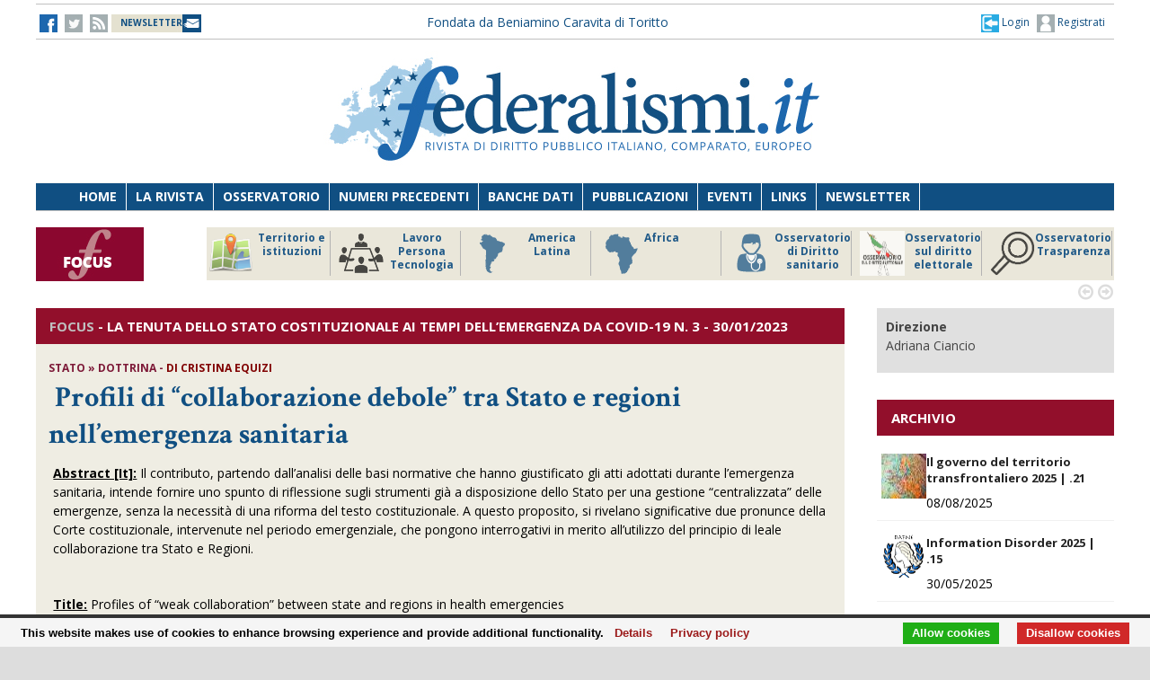

--- FILE ---
content_type: text/html;charset=UTF-8
request_url: https://www.federalismi.it/nv14/articolo-documento.cfm?Artid=48330
body_size: 11867
content:
<!DOCTYPE html>
<html lang="it">
	<head>
		
		<title>Profili di “collaborazione debole” tra Stato e regioni nell’emergenza sanitaria - stato - dottrina -    </title>
		<!-- Meta -->
		<META name="DC.Title" content="Profili di “collaborazione debole” tra Stato e regioni nell’emergenza sanitaria - stato - dottrina -     - Profili di “collaborazione debole” tra Stato e regioni nell’emergenza sanitaria">
		<META name="keywords" content="emergenza sanitaria, Stato-regioni, collaborazione" />
		<META name="description" content="Profili di “collaborazione debole” tra Stato e regioni nell’emergenza sanitaria" />
		<meta name="author" content="CONTECH LAB S.r.l. - CONTENUTI E TECNOLOGIE https://www.contechlab.it" />
		
		<meta charset="utf-8" />
		<meta name="ROBOTS" content="index,follow" />
		<meta name="google" content="notranslate" />
		<meta name="google-site-verification" content="zwxeEbH4_SDShbUB6ej0g3mj1JkJO6kPDdMGVlWdr60" />
		

		<!-- Stylesheet -->
		<link rel="stylesheet" href="/nv14/lib/css/style.css" />
		<link rel="stylesheet" href="/nv14/lib/css/layout.css" />
		<link rel="stylesheet" href="/nv14/lib/css/colors.css" />
		<link rel="stylesheet" href="/nv14/lib/css/background.css" />

		
		<link rel="stylesheet" href="/nv14/lib/css/nomobile.css" />
		
		<link rel="stylesheet" href="/nv14/lib/css/icons.css" />
		<link rel="stylesheet" href="/nv14/lib/css/fonts.css" />
		<link rel="stylesheet" href="/nv14/lib/css/lightbox.css" />
		<!--[if lt IE 9]><script src="http://html5shiv.googlecode.com/svn/trunk/html5.js"></script><![endif]-->
		<!-- Favicon -->
		<link rel="shortcut icon" href="/federalismi.ico?n=1" /> 
		
		<!-- Google fonts -->
		<link href='//fonts.googleapis.com/css?family=Open+Sans:300,400,700' rel='stylesheet' type='text/css'>
		<link href='//fonts.googleapis.com/css?family=Crimson+Text:600,400,700' rel='stylesheet' type='text/css'>
		   
		<!-- Feed -->         
		<link rel="alternate" type="application/rss+xml" title="Federalismi News - Rss Feed" href="/feed/federalismi_news_rss.cfm" />
		<link rel="alternate" type="application/rss+xml" title="Federalismi Primo piano" href="http://feeds.feedburner.com/federalismi/hNlW" />
		<link rel="alternate" type="application/rss+xml" title="Federalismi Primo Piano - Rss Feed" href="/feed/federalismi_primopiano_rss.cfm" />
		<link rel="alternate" type="application/rss+xml" title="Federalismi Ultimo numero - Rss Feed" href="/feed/federalismi_sommario_rss.cfm" />
		<!-- yahoo auth -->
		<META name="y_key" content="eb650b1d4d8b4dd1">
		
		
		<!-- Matomo -->
		<script type="text/javascript">
		
		  	var _paq = window._paq = window._paq || [];
			/* tracker methods like "setCustomDimension" should be called before "trackPageView" */
			_paq.push(['trackPageView']);
			_paq.push(['enableLinkTracking']);
			(function() {
				var u="//analytics.contechlab.it/";
				_paq.push(['setTrackerUrl', u+'matomo.php']);
				_paq.push(['setSiteId', '2']);
				var d=document, g=d.createElement('script'), s=d.getElementsByTagName('script')[0];
				g.async=true; g.src=u+'matomo.js'; s.parentNode.insertBefore(g,s);
			})();
		</script>
		<!-- End Matomo Code -->
		
		<!-- Refresh the page -->
		
		
		
		
		<script async src="https://cse.google.com/cse.js?cx=016523113340340698485:kea4anrep58"></script>
		<style>
			/* Nasconde un div del blocco form della ricerca google */
			#gs_id50, #gs_id51 {
			margin:0px !important;	
			}
			.gsc-search-button-v2 {
				padding:2px 3px 2px 3px !important;
			}
		</style>
		
	</head>
	<body>
        <!-- Main wrapper -->
        <div id="wrapper">
			<!-- Top bar -->
			 <!-- Login box -->
        <div class="login-box">
            <h3>Log in <span>or <a href="#">Create account</a></span></h3>
            <form action="/login_site.cfm" method="post" name="Flog" onsubmit="return vlog(this.form);">
                <label>Username</label>
                <input type="text" name="uid" />
                <label>Password</label> 
                <input type="password" name="pwd" />
				
					
									
					  
					
					
					
					
					
				
				<img src="/blank.gif" style="z-index:10;width:270px;height:60px;position:absolute;">
				<label style="z-index:0;color:red;">Codice di controllo <strong>AF8088</strong></label>
				<label>Inserire il codice di controllo</label>
                <input type="text" name="controllo" />
                <input type="submit" value="LOG IN" class="button"/>
            </form>
            <ul>
                <li><a href="#">Forgot your password?</a></li>
            </ul>
        </div>			

<!-- Top bar -->
        <div id="top-bar">
            <div class="inner">
                
                <a class="click-to-open-menu"><i class="fa fa-align-justify"></i></a>
                
                <!-- Top navigation -->                    
                <ul class="top-navigation">
                    <li><a href="http://www.facebook.com/federalismipage" target="_blank" ><img src="/nv14/img/fb.jpg" alt="-"></a></li>
                    <li><a href="http://www.twitter.com/federalismi" target="_blank"><img src="/nv14/img/tw_o.jpg" alt="-"></a></li>
					<li><a href="/nv14/rss.cfm" ><img src="/nv14/img/rss.jpg" alt="-"></a></li>
					<li style="width:160px;"><a href="/nv14/newsletter.cfm" style="font-size:10px;background-image:url(/nv14/img/newsletter.jpg);background-position: 0px 11px;background-repeat: no-repeat;color:#104F82;">&nbsp;&nbsp;<strong>NEWSLETTER</strong>&nbsp;&nbsp;&nbsp;&nbsp;&nbsp;</a></li>
					
					<li style="min-width:650px;margin:0 auto;text-align:center;">
						
						
						<a href="/" style="color:#104f82;">Fondata da Beniamino Caravita di Toritto</a>
					</li>
					<li style="min-width:300px;">
						
							<a href="/nv14/newsletter.cfm" id="login-user2" style="font-size:12px;float:right;color:#104f82;"><img src="/nv14/img/account.jpg"> Registrati</a>
							<a href="#" id="login-user" style="font-size:12px;float:right;color:#104f82;"><img src="/nv14/img/login.jpg"> Login</a>
						
					</li> 
                </ul>
            </div>
        </div>

		

		<script type="text/javascript">
		var FL=document.Flog;
		//alert(FL);
		function vlog()
		{	
			//alert(FL.uid.value);
			if (FL.uid.value != "" && FL.pwd.value != "" && FL.controllo.value != "")
				{return true;}
			else
				{alert("Inserire codice, password e codice di controllo come riportato!");FL.uid.focus();return false;}
		}
		//function regiuser(){this.location='UpdateUserData.cfm?UserIDCont=0';}
		
		</script>

            <!-- Header -->
            			<!-- Header -->
            <div id="header" class="center container">
                <!-- Logo -->
                <div id="logo">
					<div class="top-banner-block2" style="margin-top:0px;">
					<!-- banner c1 -->
					
					
					
					





	
		
		 
		
		
	

	
	
	
	
	
	
	


	
		
	
	
	
	
	
	
	
	
	
	
	
	
	


	
		
		
		
		
		
	


					
					<a href="/index.cfm"><img src="/nv14/lib/images/logo.jpg" alt="Federalismi.it Logo" /></a>
					
					<!-- banner c4 -->
					
					
					
					
						
					
					





	
		
		 
		
		
	

	
	
	
	
	
	
	


	
		
	
	
	
	
	
	
	
	
	
	
	
	
	


	
		
		
		
		
		
	


					</div>
                </div>
				<div style="clear:both;"></div>
            </div>

            <!-- Primary navigation -->
					 <!-- Primary navigation -->
		 <div id="primary-navigation">
                <div class="inner">
                    <a class="click-to-open-menu"><i class="fa fa-align-justify"></i></a>
                    <ul class="primary-navigation">
                        <li><span style="background-color: #8dc63f"></span><a href="/nv14/homepage.cfm">Home</a></li>                        
                        <li><span style="background-color: #c0392b"></span><a href="/nv14/la-rivista.cfm">La Rivista</a></li>                      
                        <li><span style="background-color: #00aeef"></span><a href="http://www.processidigoverno.com/" target="_blank">Osservatorio</a></li>
                        <li><span style="background-color: #f1c40f"></span><a href="/nv14/archivio-rivista.cfm?custom_header=01">Numeri precedenti</a></li>
						<li><span style="background-color: #f1c40f"></span><a href="/nv14/banche-dati.cfm">Banche dati</a></li>
                        <li><span style="background-color: #8e44ad"></span><a href="/nv14/pubblicazioni.cfm">Pubblicazioni</a></li>
                        <li><span style="background-color: #e67e22"></span><a href="/nv14/eventi.cfm">Eventi</a></li>
                        <li><span style="background-color: #e67e22"></span><a href="/nv14/link.cfm">Links</a></li>
                        <li><span style="background-color: #c0392b"></span><a href="/nv14/newsletter.cfm">Newsletter</a></li>
                        
                    </ul>
                </div>
            </div>
						<!-- Main Focus -->
			
			
            <div id="main-carousel" style="display:none;"> 
                
                <!-- Focus group -->
                <img src="/nv14/lib/images/focus120.jpg" alt="" width="120" height="60" border="0">
				<div class="carousel-group"> 
                    
					<!-- Post -->
                    <div class="carousel-post" >
                        <div class="cont-img" style="border-right:1px solid #b3b3b3">
                            <a href="/focus/index_focus.cfm?FOCUS_ID=184&focus=territorio" style="font-size:12px;font-weight:700;float:left;line-height:15px;color:#1f5988;" title="FOCUS Territorio e istituzioni id:184 p:43"> <img src="/nv14/focus/focus_184.png" alt="Image" width="50" height="50" border="0" align="left">Territorio e istituzioni</a>
                        </div>
                    </div>
                    
					<!-- Post -->
                    <div class="carousel-post" >
                        <div class="cont-img" style="border-right:1px solid #b3b3b3">
                            <a href="/focus/index_focus.cfm?FOCUS_ID=146&focus=lpt" style="font-size:12px;font-weight:700;float:left;line-height:15px;color:#1f5988;" title="FOCUS Lavoro Persona Tecnologia id:146 p:42"> <img src="/nv14/focus/focus_146.png" alt="Image" width="50" height="50" border="0" align="left">Lavoro Persona Tecnologia</a>
                        </div>
                    </div>
                    
					<!-- Post -->
                    <div class="carousel-post" >
                        <div class="cont-img" style="border-right:1px solid #b3b3b3">
                            <a href="/focus/index_focus.cfm?FOCUS_ID=179&focus=sudamerica" style="font-size:12px;font-weight:700;float:left;line-height:15px;color:#1f5988;" title="FOCUS America Latina id:179 p:41"> <img src="/nv14/focus/focus_179.png" alt="Image" width="50" height="50" border="0" align="left">America Latina</a>
                        </div>
                    </div>
                    
					<!-- Post -->
                    <div class="carousel-post" >
                        <div class="cont-img" style="border-right:1px solid #b3b3b3">
                            <a href="/focus/index_focus.cfm?FOCUS_ID=182&focus=africa" style="font-size:12px;font-weight:700;float:left;line-height:15px;color:#1f5988;" title="FOCUS Africa id:182 p:39"> <img src="/nv14/focus/focus_182.png" alt="Image" width="50" height="50" border="0" align="left">Africa</a>
                        </div>
                    </div>
                    
					<!-- Post -->
                    <div class="carousel-post" >
                        <div class="cont-img" style="border-right:1px solid #b3b3b3">
                            <a href="/focus/index_focus.cfm?FOCUS_ID=22&focus=sanita" style="font-size:12px;font-weight:700;float:left;line-height:15px;color:#1f5988;" title="FOCUS Osservatorio di Diritto sanitario id:22 p:38"> <img src="/nv14/focus/focus_22.png" alt="Image" width="50" height="50" border="0" align="left">Osservatorio di Diritto sanitario</a>
                        </div>
                    </div>
                    
					<!-- Post -->
                    <div class="carousel-post" >
                        <div class="cont-img" style="border-right:1px solid #b3b3b3">
                            <a href="/focus/index_focus.cfm?FOCUS_ID=173&focus=elezioni" style="font-size:12px;font-weight:700;float:left;line-height:15px;color:#1f5988;" title="FOCUS Osservatorio sul diritto elettorale id:173 p:37"> <img src="/nv14/focus/focus_173.png" alt="Image" width="50" height="50" border="0" align="left">Osservatorio sul diritto elettorale</a>
                        </div>
                    </div>
                    
					<!-- Post -->
                    <div class="carousel-post" >
                        <div class="cont-img" style="border-right:1px solid #b3b3b3">
                            <a href="/focus/index_focus.cfm?FOCUS_ID=129&focus=trasparenza" style="font-size:12px;font-weight:700;float:left;line-height:15px;color:#1f5988;" title="FOCUS Osservatorio Trasparenza id:129 p:36"> <img src="/nv14/focus/focus_129.png" alt="Image" width="50" height="50" border="0" align="left">Osservatorio Trasparenza</a>
                        </div>
                    </div>
                    
					<!-- Post -->
                    <div class="carousel-post" >
                        <div class="cont-img" style="border-right:1px solid #b3b3b3">
                            <a href="/focus/index_focus.cfm?FOCUS_ID=157&focus=humanrights" style="font-size:12px;font-weight:700;float:left;line-height:15px;color:#1f5988;" title="FOCUS Human Rights id:157 p:29"> <img src="/nv14/focus/focus_157.png" alt="Image" width="50" height="50" border="0" align="left">Human Rights</a>
                        </div>
                    </div>
                    
					<!-- Post -->
                    <div class="carousel-post" >
                        <div class="cont-img" style="border-right:1px solid #b3b3b3">
                            <a href="/focus/index_focus.cfm?FOCUS_ID=131&focus=old" style="font-size:12px;font-weight:700;float:left;line-height:15px;color:#1f5988;" title="FOCUS Storico focus id:131 p:1"> <img src="/nv14/focus/focus_131.jpg" alt="Image" width="50" height="50" border="0" align="left">Storico focus</a>
                        </div>
                    </div>
                    
					<!-- Post -->
                    <div class="carousel-post" >
                        <div class="cont-img" style="border-right:1px solid #b3b3b3">
                            <a href="/focus/index_focus.cfm?FOCUS_ID=160&focus=riforme" style="font-size:12px;font-weight:700;float:left;line-height:15px;color:#1f5988;" title="FOCUS Riforme istituzionali e forma di governo id:160 p:1"> <img src="/nv14/focus/focus_160.jpg" alt="Image" width="50" height="50" border="0" align="left">Riforme istituzionali e forma di governo</a>
                        </div>
                    </div>
                    
					
                </div>
				
            </div>
			
			

            <!-- Archivio sommari -->
	        <!-- Container -->
            <div class="container">
				<!-- Primary left -->
				<div id="primary-left" style="background-color: #efede3;" >
					<!-- Category block news -->
                    <div class="category-block-news-2 clearfix">
                       
					   		
		
		
		
		
		
		
			
				 
				
			
		
		
		 
							
					    <!-- Category title -->

						
						<div class="category-title" style="background-color: #920F2B">
							
                            <h3><span style="color:silver !important;">FOCUS</span> - <strong>La tenuta dello stato costituzionale ai tempi dell’emergenza da Covid-19</strong> N. 3 - 30/01/2023
                        	
						</div>
						
                        
						
                        <!-- Articolo -->
	                        <div class="main-post">
	                            <div class="entry-meta">
									
	                                <span class="post-author">
									<strong>
									
									
									stato   &raquo; dottrina 
									
								
									- 
										<strong style="color:#800000;">di <b>Cristina Equizi</b></strong>  
										
									</strong>
									</span>
	                            </div>
	                            <h1 class="h1_homepage">
								
								&nbsp;<strong>Profili di “collaborazione debole” tra Stato e regioni nell’emergenza sanitaria</strong></h1>
    	                	
								<p>
								<p><strong><span style="text-decoration: underline;">Abstract [It]:</span></strong><strong> </strong>Il contributo, partendo dall&rsquo;analisi delle basi normative che hanno giustificato gli atti adottati durante l&rsquo;emergenza sanitaria, intende fornire uno spunto di riflessione sugli strumenti gi&agrave; a disposizione dello Stato per una gestione &ldquo;centralizzata&rdquo; delle emergenze, senza la necessit&agrave; di una riforma del testo costituzionale. A questo proposito, si rivelano significative due pronunce della Corte costituzionale, intervenute nel periodo emergenziale, che pongono interrogativi in merito all&rsquo;utilizzo del principio di leale collaborazione tra Stato e Regioni.</p>
<p>&nbsp;</p>
<p><strong><span style="text-decoration: underline;">Title:</span></strong><strong> </strong>Profiles of &ldquo;weak collaboration&rdquo; between state and regions in health emergencies</p>
<p><strong><span style="text-decoration: underline;">Abstract [En]</span></strong><strong>:</strong> The study, starting from the analysis of the regulatory bases that justified the acts adopted during the health emergency, aims to provide an insight into the tools available to the State for a "centralized" management of emergencies, without the need for a reform of the constitutional text. In this regard, two rulings by the Constitutional Court, which occurred in the emergency period, are significant regarding the use of the principle of loyal collaboration between State and Regions.</p>
<p>&nbsp;</p>
<p><strong><span style="text-decoration: underline;">Parole chiave:</span></strong> emergenza sanitaria, Stato-regioni, collaborazione</p>
<p><strong><span style="text-decoration: underline;">Keywords:</span></strong> health emergency, State and Regions, collaboration</p>
<p><strong>&nbsp;</strong></p>
<p><strong><span style="text-decoration: underline;">Sommario</span></strong><strong>:</strong> <strong>1.</strong> Introduzione. <strong>2.</strong> Il quadro normativo di fronte all&rsquo;emergenza sanitaria. <strong>3.</strong> Due diversi interventi della Corte costituzionale. La sentenza n. 37 del 2021. <strong>4.</strong> Un approccio differente: la sentenza n. 62 del 2020. <strong>5.</strong> Conclusioni.</p>
								</p>
							
							
							</div> 
							<div id="share"><a href=""><img src="/nv14/img/fb.jpg"></a> 
							
								&nbsp;&nbsp;&nbsp;&nbsp;<a href="/ApplOpenFilePDF.cfm?artid=48330&amp;dpath=document&amp;dfile=27012023190807.pdf&amp;content=Profili%2Bdi%2B%E2%80%9Ccollaborazione%2Bdebole%E2%80%9D%2Btra%2BStato%2Be%2Bregioni%2Bnell%E2%80%99emergenza%2Bsanitaria%2B%2D%2Bstato%2B%2D%2Bdottrina%2B%2D%2B" title="Apri documento" target="_blank"><img src="img/pdf.png" alt="pdf document" align="absmiddle"> <strong>Scarica il Documento integrale</strong></a>
							
							
							
							
							</div>   
							
							
							  
					      	
							
							
							                     
						<!-- Articolo: end -->
						
					</div>
				
					<div class="category-block-news-1 clearfix"><br></div>
				<!-- Primary left : end-->
			
				
				

				<div style="background-color:white;margin-top:50px;padding:20px;"><br></div>

				<!-- Category block news -->
                    <div class="category-block-news-3 clearfix">
                        <!-- Category title -->
                        <div class="category-title" style="background-color: #104f82">
                            
							<h3>NUMERO 4 - ALTRI ARTICOLI</h3>
            	            
                        </div>
                        <!-- Block news list -->
                        <ul class="block-news">
                            <!-- Post -->
                            <li class="small-thumb-post">
								
                                <div class="cont-img">
                                    <div class="post-format">
                                        <span><i class="fa fa-play"></i></span>
                                    </div>
                                    
                                </div>
                                <div class="description"  style="border-bottom:1px solid silver;padding:15px 15px 15px 15px;">
                                    <span class="post-comments">
									
									
									
									<strong>ITALIA</strong>  - DOCUMENTAZIONE
									</span>
									<h4><a href="/nv14/articolo-documento.cfm?Artid=48385&amp;content=Lavoro%2BPersona%2BTecnologia%2B%2D%2BContributi%2Bdell%278%2Bfebbraio%2B2023&amp;content_author="><strong>Lavoro Persona Tecnologia - Contributi dell'8 febbraio 2023</strong></a></h4>
									<div class="entry-meta">
                                        <span class="post-date"><strong style="color:#800000;"></strong></span>
                                    </div>
                                </div>
								
                                <div class="cont-img">
                                    <div class="post-format">
                                        <span><i class="fa fa-play"></i></span>
                                    </div>
                                    
                                </div>
                                <div class="description"  style="border-bottom:1px solid silver;padding:15px 15px 15px 15px;">
                                    <span class="post-comments">
									
									
									
									<strong>ITALIA</strong>  - DOTTRINA
									</span>
									<h4><a href="/nv14/articolo-documento.cfm?Artid=48376&amp;content=Crisi%2Bd%E2%80%99impresa%2Be%2Bcontratti%2Bpubblici%2E%2BRiflessioni%2Bcritiche%2Bsull%E2%80%99istituto%2Bdell%E2%80%99avvalimento%2Bobbligatorio%2Be%2B%E2%80%98rinforzato%E2%80%99&amp;content_author=%3Cb%3EMauro%2BRenna%2Be%2BStefano%2BVaccari%3C%2Fb%3E"><strong>Crisi d’impresa e contratti pubblici. Riflessioni critiche sull’istituto dell’avvalimento obbligatorio e ‘rinforzato’</strong></a></h4>
									<div class="entry-meta">
                                        <span class="post-date"><strong style="color:#800000;">di <b>Mauro Renna e Stefano Vaccari</b></strong></span>
                                    </div>
                                </div>
								
                                <div class="cont-img">
                                    <div class="post-format">
                                        <span><i class="fa fa-play"></i></span>
                                    </div>
                                    
                                </div>
                                <div class="description"  style="border-bottom:1px solid silver;padding:15px 15px 15px 15px;">
                                    <span class="post-comments">
									
									
									
									<strong>ITALIA</strong>  - DOTTRINA
									</span>
									<h4><a href="/nv14/articolo-documento.cfm?Artid=48374&amp;content=L%E2%80%99autonomia%2Bfinanziaria%2Bregionale%2Btra%2Bmodello%2Bcostituzionale%2Be%2Bpratiche%2Bgiurisprudenziali%2E%2BL%E2%80%99esperienza%2Bdei%2Bfondi%2Bsettoriali&amp;content_author=%3Cb%3EMonica%2BBergo%3C%2Fb%3E"><strong>L’autonomia finanziaria regionale tra modello costituzionale e pratiche giurisprudenziali. L’esperienza dei fondi settoriali</strong></a></h4>
									<div class="entry-meta">
                                        <span class="post-date"><strong style="color:#800000;">di <b>Monica Bergo</b></strong></span>
                                    </div>
                                </div>
								
                            </li>
                            <!-- Post -->
                            <li class="small-thumb-post">
                                
                                <div class="cont-img">
                                    <div class="post-format">
                                        <span><i class="fa fa-play"></i></span>
                                    </div>
                                    
                                </div>
                                <div class="description"  style="border-bottom:1px solid silver;padding:15px 15px 15px 15px;">
                                    <span class="post-comments">
									
									
									
									<strong>ITALIA</strong>  - DOTTRINA
									</span>
                                    <h4><a href="/nv14/articolo-documento.cfm?Artid=48373&amp;content=La%2Btrasformazione%2Bdel%2Bmodello%2Bconvittuale%2Be%2Bi%2Bsuoi%2Briflessi%2Bsul%2Breclutamento%2Bdel%2Bpersonale%2Btra%2Bparit%C3%A0%2Bdi%2Bgenere%2Be%2Bpluralismo%2Beducativo&amp;content_author=%3Cb%3EFederico%2BBarbagallo%3C%2Fb%3E"><strong>La trasformazione del modello convittuale e i suoi riflessi sul reclutamento del personale tra parità di genere e pluralismo educativo</strong></a></h4>
									<div class="entry-meta">
                                        <span class="post-date"><strong style="color:#800000;">di <b>Federico Barbagallo</b></strong></span>
                                    </div>
                                </div>
								
                                <div class="cont-img">
                                    <div class="post-format">
                                        <span><i class="fa fa-play"></i></span>
                                    </div>
                                    
                                </div>
                                <div class="description"  style="border-bottom:1px solid silver;padding:15px 15px 15px 15px;">
                                    <span class="post-comments">
									
									
									
									<strong>ITALIA</strong>  - DOTTRINA
									</span>
                                    <h4><a href="/nv14/articolo-documento.cfm?Artid=48375&amp;content=La%2Bcrisi%2Bistituzionale%2Bspagnola%2Btra%2Bregolarit%C3%A0%2Bed%2Banomalie&amp;content_author=%3Cb%3EGiuseppe%2BNaglieri%3C%2Fb%3E"><strong>La crisi istituzionale spagnola tra regolarità ed anomalie</strong></a></h4>
									<div class="entry-meta">
                                        <span class="post-date"><strong style="color:#800000;">di <b>Giuseppe Naglieri</b></strong></span>
                                    </div>
                                </div>
								
                                <div class="cont-img">
                                    <div class="post-format">
                                        <span><i class="fa fa-play"></i></span>
                                    </div>
                                    
                                </div>
                                <div class="description"  style="border-bottom:1px solid silver;padding:15px 15px 15px 15px;">
                                    <span class="post-comments">
									
									
									
									<strong>ITALIA</strong>  - DOTTRINA
									</span>
                                    <h4><a href="/nv14/articolo-documento.cfm?Artid=48378&amp;content=Censura%2B%27privata%27%2Be%2Bcontrasto%2Ball%E2%80%99hate%2Bspeech%2Bnell%E2%80%99era%2Bdelle%2BInternet%2BPlatforms&amp;content_author=%3Cb%3EGiulia%2BVasino%3C%2Fb%3E"><strong>Censura 'privata' e contrasto all’hate speech nell’era delle Internet Platforms</strong></a></h4>
									<div class="entry-meta">
                                        <span class="post-date"><strong style="color:#800000;">di <b>Giulia Vasino</b></strong></span>
                                    </div>
                                </div>
								
                            </li>
                            <!-- Post -->
                            <li class="small-thumb-post">
                                
                                <div class="cont-img">
                                    <div class="post-format">
									
                                        <span><i class="fa fa-play"></i></span>
                                    </div>
                                    
                                </div>
                                <div class="description"  style="border-bottom:1px solid silver;padding:15px 15px 15px 15px;">
                                    <span class="post-comments">
									
									
									
									<strong>ITALIA</strong>  - DOTTRINA
									</span>
                                    <h4><a href="/nv14/articolo-documento.cfm?Artid=48377&amp;content=Concezione%2Bsoggettiva%2Bdella%2Bgiurisdizione%2Bamministrativa%2B%28anche%29%2Bdi%2Blegittimit%C3%A0%2Be%2Blegittimazione%2Ba%2Bricorrere&amp;content_author=%3Cb%3EBiagio%2BSpampinato%3C%2Fb%3E"><strong>Concezione soggettiva della giurisdizione amministrativa (anche) di legittimità e legittimazione a ricorrere</strong></a></h4>
									<div class="entry-meta">
                                        <span class="post-date"><strong style="color:#800000;">di <b>Biagio Spampinato</b></strong></span>
                                    </div>
                                </div>
								
                                <div class="cont-img">
                                    <div class="post-format">
									
                                        <span><i class="fa fa-play"></i></span>
                                    </div>
                                    
                                </div>
                                <div class="description"  style="border-bottom:1px solid silver;padding:15px 15px 15px 15px;">
                                    <span class="post-comments">
									
									
									
									<strong>ITALIA</strong>  - DOTTRINA
									</span>
                                    <h4><a href="/nv14/articolo-documento.cfm?Artid=48386&amp;content=L%27inefficacia%2Bdegli%2Batti%2Btardivi%2Be%2Bi%2Bpresupposti%2Bper%2Bla%2Bformazione%2Bdel%2Bsilenzio%2Dassenso%2Bin%2Bmateria%2Bedilizia&amp;content_author=%3Cb%3ELuca%2BGolisano%3C%2Fb%3E"><strong>L'inefficacia degli atti tardivi e i presupposti per la formazione del silenzio-assenso in materia edilizia</strong></a></h4>
									<div class="entry-meta">
                                        <span class="post-date"><strong style="color:#800000;">di <b>Luca Golisano</b></strong></span>
                                    </div>
                                </div>
								
                            </li>
                            
                        </ul>                        
                    </div>
					
					

				
				
				
				
				
				</div>
				

                
				 
					
					
									<div id="sidebar">
				
				
				
				
				
					
				
					
					
	
				
                    <!-- Articoli stesso autore -->
									
				<!-- focus autori -->
				<div class="widget" style="background-color: rgb(224, 224, 224);">
							
							<ul class="widget-popular-posts" style="padding:10px">

										
											<li class="small-thumb-post" style="border:0">
												<div class="cont-img">
													
												</div>
												<div class="description">
													<div class="entry-meta">
														
														<strong>Direzione</strong><br>Adriana Ciancio
													</div>
												</div>
											</li>
										

										

										
							</ul>
							 
					</div>

                    				
				
				<div class="widget">
                        <div class="category-title" style="background-color: #920F2B;padding:0px 0 0 16px;color:white;">
							<h3>ARCHIVIO</h3>
						</div>
							
                            <div id="comments-1">
                                <ul class="latest-comments">
								
                                    <li class="small-thumb-post">
                                        <div class="description">
											<p>
											
											<img src="/nv14/focus/focus_181.jpg" border="0" align="left" alt="Image" width="50" height="50" border="0">
											<a href="/focus/index_focus.cfm?FOCUS_ID=181" style="font-size:13px"><strong>Il governo del territorio transfrontaliero 2025 | .21</strong></a></p>
											<div class="entry-meta"><p>08/08/2025</a></p></div>
                                        </div>
                                    </li>
								
                                    <li class="small-thumb-post">
                                        <div class="description">
											<p>
											
											<img src="/nv14/focus/focus_180.png" border="0" align="left" alt="Image" width="50" height="50" border="0">
											<a href="/focus/index_focus.cfm?FOCUS_ID=180" style="font-size:13px"><strong>Information Disorder 2025 | .15</strong></a></p>
											<div class="entry-meta"><p>30/05/2025</a></p></div>
                                        </div>
                                    </li>
								
                                    <li class="small-thumb-post">
                                        <div class="description">
											<p>
											
											<img src="/nv14/focus/focus_178.png" border="0" align="left" alt="Image" width="50" height="50" border="0">
											<a href="/focus/index_focus.cfm?FOCUS_ID=178" style="font-size:13px"><strong>La riforma dell’attribuzione del cognome 2025 | .11</strong></a></p>
											<div class="entry-meta"><p>14/04/2025</a></p></div>
                                        </div>
                                    </li>
								
                                    <li class="small-thumb-post">
                                        <div class="description">
											<p>
											
											<img src="/nv14/focus/focus_176.png" border="0" align="left" alt="Image" width="50" height="50" border="0">
											<a href="/focus/index_focus.cfm?FOCUS_ID=176" style="font-size:13px"><strong>Costituzionalismo numerico. Gli indicatori quantitativi tra norme, diritti e politiche pubbliche 2025 | .3</strong></a></p>
											<div class="entry-meta"><p>24/01/2025</a></p></div>
                                        </div>
                                    </li>
								
                                    <li class="small-thumb-post">
                                        <div class="description">
											<p>
											
											<img src="/nv14/focus/focus_174.jpg" border="0" align="left" alt="Image" width="50" height="50" border="0">
											<a href="/focus/index_focus.cfm?FOCUS_ID=174" style="font-size:13px"><strong>Le sedi dell’indirizzo politico costituzionale e dell’indirizzo di sistema  2024 | .26</strong></a></p>
											<div class="entry-meta"><p>01/11/2024</a></p></div>
                                        </div>
                                    </li>
								
                                    <li class="small-thumb-post">
                                        <div class="description">
											<p>
											
											<img src="/nv14/focus/focus_172.jpg" border="0" align="left" alt="Image" width="50" height="50" border="0">
											<a href="/focus/index_focus.cfm?FOCUS_ID=172" style="font-size:13px"><strong>I legislatori regionali nella fase discendente 2024 | .21</strong></a></p>
											<div class="entry-meta"><p>30/08/2024</a></p></div>
                                        </div>
                                    </li>
								
                                    <li class="small-thumb-post">
                                        <div class="description">
											<p>
											
											<img src="/nv14/focus/focus_170.png" border="0" align="left" alt="Image" width="50" height="50" border="0">
											<a href="/focus/index_focus.cfm?FOCUS_ID=170" style="font-size:13px"><strong>L'indirizzo politico: crisi ed evoluzione di un concetto 2024 | .18</strong></a></p>
											<div class="entry-meta"><p>29/07/2024</a></p></div>
                                        </div>
                                    </li>
								
                                    <li class="small-thumb-post">
                                        <div class="description">
											<p>
											
											<img src="/nv14/focus/focus_168.jpg" border="0" align="left" alt="Image" width="50" height="50" border="0">
											<a href="/focus/index_focus.cfm?FOCUS_ID=168" style="font-size:13px"><strong>I controlli della corte dei conti e i complessi equilibri del sistema delle autonomie 2024 | .13</strong></a></p>
											<div class="entry-meta"><p>03/06/2024</a></p></div>
                                        </div>
                                    </li>
								
                                    <li class="small-thumb-post">
                                        <div class="description">
											<p>
											
											<img src="/nv14/focus/focus_167.jpg" border="0" align="left" alt="Image" width="50" height="50" border="0">
											<a href="/focus/index_focus.cfm?FOCUS_ID=167" style="font-size:13px"><strong>'Neurodiritti' tra virtuale e reale 2024 | .6</strong></a></p>
											<div class="entry-meta"><p>15/03/2024</a></p></div>
                                        </div>
                                    </li>
								
                                    <li class="small-thumb-post">
                                        <div class="description">
											<p>
											
											<img src="/nv14/focus/focus_165.png" border="0" align="left" alt="Image" width="50" height="50" border="0">
											<a href="/focus/index_focus.cfm?FOCUS_ID=165" style="font-size:13px"><strong>L’autonomia dell’Alto Adige/Südtirol nel passato, nel presente e nel futuro 2023 | .32</strong></a></p>
											<div class="entry-meta"><p>29/12/2023</a></p></div>
                                        </div>
                                    </li>
								
                                    <li class="small-thumb-post">
                                        <div class="description">
											<p>
											
											<img src="/nv14/focus/focus_163.jpg" border="0" align="left" alt="Image" width="50" height="50" border="0">
											<a href="/focus/index_focus.cfm?FOCUS_ID=163" style="font-size:13px"><strong>La CEDU dopo i primi 70 anni 2023 | .20</strong></a></p>
											<div class="entry-meta"><p>04/08/2023</a></p></div>
                                        </div>
                                    </li>
								
                                    <li class="small-thumb-post">
                                        <div class="description">
											<p>
											
											<img src="/nv14/focus/focus_159.jpg" border="0" align="left" alt="Image" width="50" height="50" border="0">
											<a href="/focus/index_focus.cfm?FOCUS_ID=159" style="font-size:13px"><strong>Scelte ambientali, azione amministrativa e tecniche di tutela  2023 | .13</strong></a></p>
											<div class="entry-meta"><p>05/06/2023</a></p></div>
                                        </div>
                                    </li>
								
                                    <li class="small-thumb-post">
                                        <div class="description">
											<p>
											
											<img src="/nv14/focus/focus_158.jpeg" border="0" align="left" alt="Image" width="50" height="50" border="0">
											<a href="/focus/index_focus.cfm?FOCUS_ID=158" style="font-size:13px"><strong>La tenuta dello stato costituzionale ai tempi dell’emergenza da Covid-19 2023 | .3</strong></a></p>
											<div class="entry-meta"><p>30/01/2023</a></p></div>
                                        </div>
                                    </li>
								
                                    <li class="small-thumb-post">
                                        <div class="description">
											<p>
											
											<img src="/nv14/focus/focus_156.jpg" border="0" align="left" alt="Image" width="50" height="50" border="0">
											<a href="/focus/index_focus.cfm?FOCUS_ID=156" style="font-size:13px"><strong>Diritto all'istruzione e inclusione nelle scuole dopo la pandemia 2022 | .32</strong></a></p>
											<div class="entry-meta"><p>09/12/2022</a></p></div>
                                        </div>
                                    </li>
								
                                    <li class="small-thumb-post">
                                        <div class="description">
											<p>
											
											<img src="/nv14/focus/focus_153.jpg" border="0" align="left" alt="Image" width="50" height="50" border="0">
											<a href="/focus/index_focus.cfm?FOCUS_ID=153" style="font-size:13px"><strong>I controlli della corte dei conti e i complessi equilibri del sistema delle autonomie 2022 | .28</strong></a></p>
											<div class="entry-meta"><p>28/10/2022</a></p></div>
                                        </div>
                                    </li>
								
                                    <li class="small-thumb-post">
                                        <div class="description">
											<p>
											
											<img src="/nv14/focus/focus_147.jpg" border="0" align="left" alt="Image" width="50" height="50" border="0">
											<a href="/focus/index_focus.cfm?FOCUS_ID=147" style="font-size:13px"><strong>Le conseguenze costituzionali della Brexit 2022 | .10</strong></a></p>
											<div class="entry-meta"><p>28/03/2022</a></p></div>
                                        </div>
                                    </li>
								
                                    <li class="small-thumb-post">
                                        <div class="description">
											<p>
											
											<img src="/nv14/focus/focus_143.png" border="0" align="left" alt="Image" width="50" height="50" border="0">
											<a href="/focus/index_focus.cfm?FOCUS_ID=143" style="font-size:13px"><strong>Il costituzionalismo multilivello nel terzo millennio: Scritti in onore di Paola Bilancia 2022 | .4</strong></a></p>
											<div class="entry-meta"><p>02/02/2022</a></p></div>
                                        </div>
                                    </li>
								
                                    <li class="small-thumb-post">
                                        <div class="description">
											<p>
											
											<img src="/nv14/focus/focus_142.jpg" border="0" align="left" alt="Image" width="50" height="50" border="0">
											<a href="/focus/index_focus.cfm?FOCUS_ID=142" style="font-size:13px"><strong>Non-State Actors and Human Security in Navigable Spaces 2022 | .2</strong></a></p>
											<div class="entry-meta"><p>17/01/2022</a></p></div>
                                        </div>
                                    </li>
								
                                    <li class="small-thumb-post">
                                        <div class="description">
											<p>
											
											<img src="/nv14/focus/focus_130.jpg" border="0" align="left" alt="Image" width="50" height="50" border="0">
											<a href="/focus/index_focus.cfm?FOCUS_ID=130" style="font-size:13px"><strong>La digitalizzazione dei servizi sanitari, il diritto alla salute e la tutela dei dati personali 2021 | .5</strong></a></p>
											<div class="entry-meta"><p>12/02/2021</a></p></div>
                                        </div>
                                    </li>
								
                                    <li class="small-thumb-post">
                                        <div class="description">
											<p>
											
											<img src="/nv14/focus/focus_128.png" border="0" align="left" alt="Image" width="50" height="50" border="0">
											<a href="/focus/index_focus.cfm?FOCUS_ID=128" style="font-size:13px"><strong>Blockchain, politiche pubbliche e regole 2021 | .2</strong></a></p>
											<div class="entry-meta"><p>18/01/2021</a></p></div>
                                        </div>
                                    </li>
								
                                    <li class="small-thumb-post">
                                        <div class="description">
											<p>
											
											<img src="/nv14/focus/focus_126.jpg" border="0" align="left" alt="Image" width="50" height="50" border="0">
											<a href="/focus/index_focus.cfm?FOCUS_ID=126" style="font-size:13px"><strong>Territorio e territori nell'Unione europea 2020 | .31</strong></a></p>
											<div class="entry-meta"><p>13/11/2020</a></p></div>
                                        </div>
                                    </li>
								
                                    <li class="small-thumb-post">
                                        <div class="description">
											<p>
											
											<img src="/nv14/focus/focus_124.png" border="0" align="left" alt="Image" width="50" height="50" border="0">
											<a href="/focus/index_focus.cfm?FOCUS_ID=124" style="font-size:13px"><strong>Il Governo. Prospettive organizzative e funzionali 2020 | .28</strong></a></p>
											<div class="entry-meta"><p>12/10/2020</a></p></div>
                                        </div>
                                    </li>
								
                                    <li class="small-thumb-post">
                                        <div class="description">
											<p>
											
											<img src="/nv14/focus/focus_121.png" border="0" align="left" alt="Image" width="50" height="50" border="0">
											<a href="/focus/index_focus.cfm?FOCUS_ID=121" style="font-size:13px"><strong>I dieci anni del Trattato di Lisbona 2020 | .19</strong></a></p>
											<div class="entry-meta"><p>17/06/2020</a></p></div>
                                        </div>
                                    </li>
								
                                    <li class="small-thumb-post">
                                        <div class="description">
											<p>
											
											<img src="/nv14/focus/focus_120.jpg" border="0" align="left" alt="Image" width="50" height="50" border="0">
											<a href="/focus/index_focus.cfm?FOCUS_ID=120" style="font-size:13px"><strong>Exit! Il recesso dai trattati multilaterali. Crisi e nuovi slanci nella cooperazione internazionale  2020 | .17</strong></a></p>
											<div class="entry-meta"><p>01/06/2020</a></p></div>
                                        </div>
                                    </li>
								
                                    <li class="small-thumb-post">
                                        <div class="description">
											<p>
											
											<img src="/nv14/focus/focus_119.png" border="0" align="left" alt="Image" width="50" height="50" border="0">
											<a href="/focus/index_focus.cfm?FOCUS_ID=119" style="font-size:13px"><strong>Sofferenze e insofferenze della Giustizia costituzionale 2020 | .15</strong></a></p>
											<div class="entry-meta"><p>18/05/2020</a></p></div>
                                        </div>
                                    </li>
								
                                    <li class="small-thumb-post">
                                        <div class="description">
											<p>
											
											<img src="/nv14/focus/focus_118.jpg" border="0" align="left" alt="Image" width="50" height="50" border="0">
											<a href="/focus/index_focus.cfm?FOCUS_ID=118" style="font-size:13px"><strong>Los efectos de la crisis financiera sobre las instituciones nacionales 2020 | .13</strong></a></p>
											<div class="entry-meta"><p>04/05/2020</a></p></div>
                                        </div>
                                    </li>
								
                                    <li class="small-thumb-post">
                                        <div class="description">
											<p>
											
											<img src="/nv14/focus/focus_116.png" border="0" align="left" alt="Image" width="50" height="50" border="0">
											<a href="/focus/index_focus.cfm?FOCUS_ID=116" style="font-size:13px"><strong>La disinformazione online e il ruolo degli esperti nell'agorà digitale 2020 | .11</strong></a></p>
											<div class="entry-meta"><p>24/04/2020</a></p></div>
                                        </div>
                                    </li>
								
                                    <li class="small-thumb-post">
                                        <div class="description">
											<p>
											
											<img src="/nv14/focus/focus_114.png" border="0" align="left" alt="Image" width="50" height="50" border="0">
											<a href="/focus/index_focus.cfm?FOCUS_ID=114" style="font-size:13px"><strong>Il sistema autostradale per l'economia italiana ed europea 2020 | .9</strong></a></p>
											<div class="entry-meta"><p>10/04/2020</a></p></div>
                                        </div>
                                    </li>
								
                                    <li class="small-thumb-post">
                                        <div class="description">
											<p>
											
											<img src="/nv14/focus/focus_113.jpg" border="0" align="left" alt="Image" width="50" height="50" border="0">
											<a href="/focus/index_focus.cfm?FOCUS_ID=113" style="font-size:13px"><strong>L'Europa delle Regioni 20 anni dopo 2020 | .7</strong></a></p>
											<div class="entry-meta"><p>27/03/2020</a></p></div>
                                        </div>
                                    </li>
								
                                    <li class="small-thumb-post">
                                        <div class="description">
											<p>
											
											<img src="/nv14/focus/focus_115.jpg" border="0" align="left" alt="Image" width="50" height="50" border="0">
											<a href="/focus/index_focus.cfm?FOCUS_ID=115" style="font-size:13px"><strong>Fascicoli speciali</strong></a></p>
											<div class="entry-meta"><p>10/04/2020</a></p></div>
                                        </div>
                                    </li>
								
                                    <li class="small-thumb-post">
                                        <div class="description">
											<p>
											
											<img src="/nv14/focus/focus_108.jpg" border="0" align="left" alt="Image" width="50" height="50" border="0">
											<a href="/focus/index_focus.cfm?FOCUS_ID=108" style="font-size:13px"><strong>Costituzione economica, integrazione sovranazionale, effetti della globalizzazione 2019 | .5</strong></a></p>
											<div class="entry-meta"><p>25/10/2019</a></p></div>
                                        </div>
                                    </li>
								
                                    <li class="small-thumb-post">
                                        <div class="description">
											<p>
											
											<img src="/nv14/focus/focus_106.jpg" border="0" align="left" alt="Image" width="50" height="50" border="0">
											<a href="/focus/index_focus.cfm?FOCUS_ID=106" style="font-size:13px"><strong>Le Anchor Institutions nella società liquida 2019 | .4</strong></a></p>
											<div class="entry-meta"><p>27/09/2019</a></p></div>
                                        </div>
                                    </li>
								
                                    <li class="small-thumb-post">
                                        <div class="description">
											<p>
											
											<img src="/nv14/focus/focus_103.png" border="0" align="left" alt="Image" width="50" height="50" border="0">
											<a href="/focus/index_focus.cfm?FOCUS_ID=103" style="font-size:13px"><strong>Parlamento e governo parlamentare in Italia. Verso un affresco contemporaneo. 2019 | .3</strong></a></p>
											<div class="entry-meta"><p>15/04/2019</a></p></div>
                                        </div>
                                    </li>
								
                                    <li class="small-thumb-post">
                                        <div class="description">
											<p>
											
											<img src="/nv14/focus/focus_101.jpg" border="0" align="left" alt="Image" width="50" height="50" border="0">
											<a href="/focus/index_focus.cfm?FOCUS_ID=101" style="font-size:13px"><strong>Italia, Europa: i diritti fondamentali e la rotta dei migranti 2019 | .2</strong></a></p>
											<div class="entry-meta"><p>25/03/2019</a></p></div>
                                        </div>
                                    </li>
								
                                    <li class="small-thumb-post">
                                        <div class="description">
											<p>
											
											<img src="/nv14/focus/focus_99.png" border="0" align="left" alt="Image" width="50" height="50" border="0">
											<a href="/focus/index_focus.cfm?FOCUS_ID=99" style="font-size:13px"><strong>Difesa europea, quali prospettive 2019 | .1</strong></a></p>
											<div class="entry-meta"><p>14/01/2019</a></p></div>
                                        </div>
                                    </li>
								
                                    <li class="small-thumb-post">
                                        <div class="description">
											<p>
											
											<img src="/nv14/focus/focus_95.jpg" border="0" align="left" alt="Image" width="50" height="50" border="0">
											<a href="/focus/index_focus.cfm?FOCUS_ID=95" style="font-size:13px"><strong>Secessionismi Autonomismi Federalismi 2018 | .7</strong></a></p>
											<div class="entry-meta"><p>14/12/2018</a></p></div>
                                        </div>
                                    </li>
								
                                    <li class="small-thumb-post">
                                        <div class="description">
											<p>
											
											<img src="/nv14/focus/focus_93.png" border="0" align="left" alt="Image" width="50" height="50" border="0">
											<a href="/focus/index_focus.cfm?FOCUS_ID=93" style="font-size:13px"><strong>Le società partecipate al crocevia 2018 | .6</strong></a></p>
											<div class="entry-meta"><p>16/11/2018</a></p></div>
                                        </div>
                                    </li>
								
                                    <li class="small-thumb-post">
                                        <div class="description">
											<p>
											
											<img src="/nv14/focus/focus_91.png" border="0" align="left" alt="Image" width="50" height="50" border="0">
											<a href="/focus/index_focus.cfm?FOCUS_ID=91" style="font-size:13px"><strong>Reflective Judiciary 2018 | .5</strong></a></p>
											<div class="entry-meta"><p>09/11/2018</a></p></div>
                                        </div>
                                    </li>
								
                                    <li class="small-thumb-post">
                                        <div class="description">
											<p>
											
											<img src="/nv14/focus/focus_90.jpg" border="0" align="left" alt="Image" width="50" height="50" border="0">
											<a href="/focus/index_focus.cfm?FOCUS_ID=90" style="font-size:13px"><strong>I diritti sociali tra ordinamento statale e ordinamento europeo 2018 | .4</strong></a></p>
											<div class="entry-meta"><p>14/09/2018</a></p></div>
                                        </div>
                                    </li>
								
                                    <li class="small-thumb-post">
                                        <div class="description">
											<p>
											
											<img src="/nv14/focus/focus_87.png" border="0" align="left" alt="Image" width="50" height="50" border="0">
											<a href="/focus/index_focus.cfm?FOCUS_ID=87" style="font-size:13px"><strong>Il sistema di protezione giurisdizionale nell'UE 2018 | .3</strong></a></p>
											<div class="entry-meta"><p>03/09/2018</a></p></div>
                                        </div>
                                    </li>
								
                                    <li class="small-thumb-post">
                                        <div class="description">
											<p>
											
											<img src="/nv14/focus/focus_84.png" border="0" align="left" alt="Image" width="50" height="50" border="0">
											<a href="/focus/index_focus.cfm?FOCUS_ID=84" style="font-size:13px"><strong>Il federalismo in tempi di transizione 2018 | .2</strong></a></p>
											<div class="entry-meta"><p>22/06/2018</a></p></div>
                                        </div>
                                    </li>
								
                                    <li class="small-thumb-post">
                                        <div class="description">
											<p>
											
											<img src="/nv14/focus/focus_81.png" border="0" align="left" alt="Image" width="50" height="50" border="0">
											<a href="/focus/index_focus.cfm?FOCUS_ID=81" style="font-size:13px"><strong>Riforme istituzionali e sistema parlamentare 2018 | .1</strong></a></p>
											<div class="entry-meta"><p>23/02/2018</a></p></div>
                                        </div>
                                    </li>
								
                                    <li class="small-thumb-post">
                                        <div class="description">
											<p>
											
											<img src="/nv14/focus/focus_77.png" border="0" align="left" alt="Image" width="50" height="50" border="0">
											<a href="/focus/index_focus.cfm?FOCUS_ID=77" style="font-size:13px"><strong>Dimensioni ed effettività del potere regolamentare 2017 | .2</strong></a></p>
											<div class="entry-meta"><p>27/11/2017</a></p></div>
                                        </div>
                                    </li>
								
                                    <li class="small-thumb-post">
                                        <div class="description">
											<p>
											
											<img src="/nv14/focus/focus_75.jpg" border="0" align="left" alt="Image" width="50" height="50" border="0">
											<a href="/focus/index_focus.cfm?FOCUS_ID=75" style="font-size:13px"><strong>Democrazia diretta vs democrazia rappresentativa 2017 | .1</strong></a></p>
											<div class="entry-meta"><p>02/10/2017</a></p></div>
                                        </div>
                                    </li>
								
		                        </ul>
                            </div>

				</div>
					

                    					
					<div class="widget" style="background-color: #e3e3e3">
                       
						
						<div class="category-title" style="background-color: #104f82">
							<h3><a href="/nv14/studi.cfm" style="color:#fff"><img src="/nv14/img/down_white.png" hspace="3" > STUDI FEDERALISMI</a></h3>
						</div>
							
							
							<div>
									<img src="/studi/studi_55.jpg" alt="" border="0" align="left" hspace="4" height="140" width="110" style="padding:4px;background-color:silver;" style="float:left;margin:4px 4px 4px 4px;">
                                    <div><h2 style="font-size:12px;"><a href="/nv14/studi.cfm?custom_header=01&volume=55&content=Fenomenologia della produzione normativa tra Italia e Unione Europea"><strong>Fenomenologia della produzione normativa tra Italia e Unione Europea</strong></a></h2>
									F. Fabrizzi, G. Piccirilli (a cura di)<br>
									2025
									</div>
							
                             </div><br>&nbsp;<img src="/images/icon_ebook.png" align="absmiddle" alt="e-Book"> <strong>disponibile anche in e-Book</strong>
							 <br><div style="clear:all;"></div><hr>
							
							<div>
									<img src="/studi/studi_56.jpg" alt="" border="0" align="left" hspace="4" height="140" width="110" style="padding:4px;background-color:silver;" style="float:left;margin:4px 4px 4px 4px;">
                                    <div><h2 style="font-size:12px;"><a href="/nv14/studi.cfm?custom_header=01&volume=56&content=Il fatto dell’integrazione"><strong>Il fatto dell’integrazione</strong></a></h2>
									F. Severa<br>
									2025
									</div>
							
                             </div><br>&nbsp;<img src="/images/icon_ebook.png" align="absmiddle" alt="e-Book"> <strong>disponibile anche in e-Book</strong>
							 <br><div style="clear:all;"></div><hr>
							
						
						
                    </div>
                    
                    <!-- Evid / Sponsor -->
										<div class="widget" style="text-align:center;">
                        
						
						<br><br>
						
                    </div>
	
                    
                </div>
								
				
				

			</div>
			<!-- End Container -->
      
            
            

            <div id="footer">
                
                <!-- Footer navigation -->
                <div class="top-banner-block2" style="margin:0 auto;">
					<span style="float:left;margin-top:20px;">
						<a href="http://www.facebook.com/federalismipage"><img src="/nv14/img/fb.jpg" /></a> <a href="http://www.twitter.com/federalismi"><img src="/nv14/img/tw.jpg" /></a> <a href="/nv14/rss.cfm"><img src="/nv14/img/rss.jpg" alt="rss" /></a> <a href="https://www.youtube.com/channel/UCj9siabxNEzz-dWCX9IbgLw"><img src="/nv14/img/youtube.png" alt="youtube" width="20" /></a></span>
                    <span style="float:right;margin-top:20px;"><a href="/nv14/newsletter.cfm"><img src="/nv14/img/is_nl.jpg" alt="newsletter" /></a></span>
					<span><a href=""><img src="/nv14/lib/images/logo_footer.png" alt="" width="300" border="0" /></a></span>
                </div>
                
                <!-- Footer widgets -->
                <div class="container" style="font-size:12px">
                    <div class="row">                         
                        <!-- Widget -->
                        <div class="widget col3">
                            <p><strong>Federalismi.it - Rivista Telematica</strong> <br>
							Registrazione al Tribunale di Roma numero <br>
							202/2003 del 18.04.2003<br>
							ISSN 1826-3534<br></p>
							<p><strong>Societ&agrave; editoriale federalismi s.r.l.</strong><br>
							Via di Porta Pinciana, 6 00187 Roma <br>
							Partita IVA 09565351005 <br>
							amministrazione@federalismi.it</p>
							 
							
                        </div>                        
                        <!-- Widget -->
                        <div class="widget col3">
							<p>I contributi devono essere inviati all'indirizzo redazione@federalismi.it, già adeguati ai <a href="/nv14/articolo-documento.cfm?artid=30113" style="color:navy;text-decoration:underline;">criteri editoriali</a>. I testi ricevuti, dopo una prima valutazione del comitato di redazione, saranno sottoposti a procedura di double blind peer review.</p>
							<p>La Rivista riceve solo testi inediti: non si pubblicano contributi già apparsi in altre sedi editoriali o ad esse destinati.</p>
							<p>Tutti gli articoli firmati sono protetti dalla legge 633/1941 sul diritto d'autore.<br>
							Le foto presenti su <a href="/" style="color:navy;text-decoration:underline;">federalismi.it</a> non sono protette da copyright.
							</p>
							
							
							
                        </div>                        
                        <!-- Widget -->
                        <div class="widget col3">
                            <p><strong>Direttore responsabile</strong><br>Annamaria Poggi</p>
							<p><strong>ViceDirettore responsabile</strong><br>Federica Fabrizzi</p>
							<p><strong>Comitato di direzione</strong><br>
							Andrea Biondi; Luisa Cassetti; Marcello Cecchetti; Carlo Curti Gialdino; Renzo Dickmann; Antonio Ferrara; Tommaso Edoardo Frosini; Diana-Urania Galetta; Roberto Micc&ugrave;; Andrea Morrone; Giulio M. Salerno; Sandro Staiano.</p>
							<p><strong>Redazione</strong><br>
							Federico Savastano (Redattore Capo); Stefano Aru; Francesco Battaglia; Cristina Bertolino; Giovanni Boggero; Tanja Cerruti; Caterina Domenicali; Giovanni Piccirilli; Massimo Rubechi; Martina Sinisi; Alessandro Sterpa.</p>
						</div>                        
                        <!-- Widget -->
                        <div class="widget col3">
                            <p><strong>Segreteria di redazione</strong><br>
							Chiara Arruzzoli; Simone Barbareschi; Alina Iuliana Benea; Andrea Caravita di Toritto; Maria Cristina Carbone; Adriano Dirri; Eleonora Iannario; Giulia Renzi; Giulia Santomauro; Francesco Severa; Sergio Spatola; Giulia Vasino.
							<br>
							<br>
							E-mail: redazione@federalismi.it
							
							<br>
							<br>
							
							<strong>
							<a href="/nv14/la-rivista.cfm" style="color:#104f82;">Informazioni generali</a>
							<br>
							<a href="/nv14/articolo-documento.cfm?Artid=44958" style="color:#104f82;">Codice etico</a>
							<br>
							<a href="/nv14/articolo-documento.cfm?Artid=44960" style="color:#104f82;">Collana "Studi di federalismi.it"</a>
							</strong>

							</p>
							<p style="margin-top:80px;"></p>
							<p><strong>Powered by</strong><br><a href="https://www.contechlab.it" target="_blank" title="Contech - Contenuti e Tecnologie"><img src="/nv14/lib/images/logo_contech.png" alt="https://www.contechlab.it" border="0" title="Contech - Contenuti e Tecnologie" width="120" align="absmiddle"></a></p>          
							
                    </div>                    
                </div>
                <!-- End container -->
                
            </div>
            <!-- End footer -->         
			   
        </div>
        <!-- End Wrapper -->
    
    <!-- Javascript -->
    <script src="/nv14/lib/js/jquery.1.10.2.min.js"></script>
    <script src="/nv14/lib/js/jquery.easing.js"></script>
    <script src="/nv14/lib/js/jquery.menu.js"></script>
    <script src="/nv14/lib/js/jquery.sticky.js"></script>
    <script src="/nv14/lib/js/jquery.bxslider.js"></script>
    <script src="/nv14/lib/js/jquery.lightbox.js"></script>
    <script src="/nv14/lib/js/jquery.flickr.js"></script>
    <script src="/nv14/lib/js/jquery.fitvids.js"></script>
    <script src="/nv14/lib/js/jquery.ui.js"></script>
    <script src="/nv14/lib/js/jquery.customselect.js"></script>
	<script src="/nv14/lib/js/jquery.custom.js?v=1"></script>    	

	
	<script type="text/javascript" src="https://cdn.jsdelivr.net/npm/cookie-bar/cookiebar-latest.min.js?theme=white&tracking=1&thirdparty=1&always=1&noGeoIp=0&showNoConsent=1&showPolicyLink=0&privacyPage=https:%2F%2Fwww.federalismi.it"></script>
	
	

	
	

	


	
	
	<div align="center" style="text-align:center;color:silver;font-size:10px;font-family:arial;"><strong>Execution time: 19 ms - Your address is 13.59.253.60</strong></div>
	<div align="center"><a href="https://www.travelkey.it" style="text-align:center;color:#fff;font-size:10px;font-family:arial;">Software Tour Operator</a></div>

	
				
			<!-- Inizio Codice Shinystat -->
			<br><div align="center">
			

			
			

			<!-- Global site tag (gtag.js) - Google Analytics -->
			<script async src="https://www.googletagmanager.com/gtag/js?id=UA-964730-3"></script>
			<script>
			  window.dataLayer = window.dataLayer || [];
			  function gtag(){dataLayer.push(arguments);}
			  gtag('js', new Date());

			  gtag('config', 'UA-964730-3');
			</script>



	<!-- abilita slider a caricamento pagina  -->
	<script>
	//$(document).ready(function(){
		// if (document.getElementById('main-carousel') != null){
			document.getElementById('main-carousel').style.display='block';
		// }
	//});
	</script>



    </body>
</html>	
 

--- FILE ---
content_type: text/css
request_url: https://www.federalismi.it/nv14/lib/css/nomobile.css
body_size: 130
content:
#wrapper {min-width: 1240px; width: 100%}
#primary-navigation {position: relative !important; top: 0 !important}
body.logged-in #primary-navigation {position: relative !important; top: 0 !important}